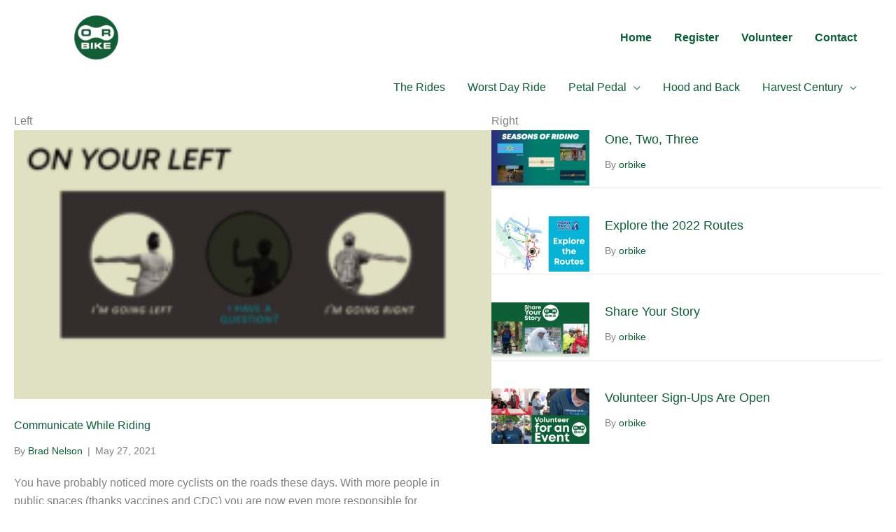

--- FILE ---
content_type: text/css
request_url: https://orbike.com/wp-content/themes/orbike-child-theme/style.css?ver=1.0.0
body_size: 94
content:
/**
Theme Name: ORBike Child Theme
Author: Brainstorm Force
Author URI: http://wpastra.com/about/
Version: 1.0.0
License: GNU General Public License v2 or later
License URI: http://www.gnu.org/licenses/gpl-2.0.html
Text Domain: orbike-child-theme
Template: astra
*/

/** Custom CSS **/


